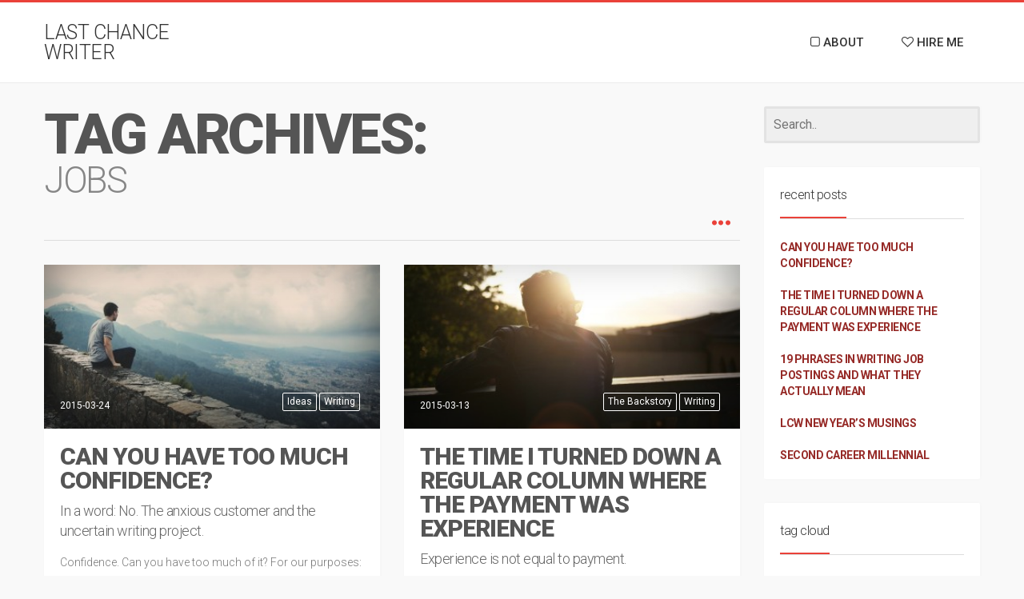

--- FILE ---
content_type: text/html; charset=UTF-8
request_url: http://www.lastchancewriter.com/tag/jobs/
body_size: 10946
content:
<!DOCTYPE html>
<!--[if IE 8]>
<html id="ie8" lang="en-US">
<![endif]-->
<!--[if !(IE 8) ]><!-->
<html lang="en-US">
<!--<![endif]-->
<head>
<meta charset="UTF-8" />
<meta name="viewport" content="width=device-width, initial-scale=1" />
<link rel="profile" href="http://gmpg.org/xfn/11" />
<link rel="pingback" href="http://www.lastchancewriter.com/xmlrpc.php" />

<!--[if lt IE 9]>
<script src="http://www.lastchancewriter.com/wp-content/themes/litemag/assets/js/html5shiv.js"></script>
<script src="http://www.lastchancewriter.com/wp-content/themes/litemag/assets/js/respond.min.js"></script>
<![endif]-->

<meta name='robots' content='max-image-preview:large' />
	<style>img:is([sizes="auto" i], [sizes^="auto," i]) { contain-intrinsic-size: 3000px 1500px }</style>
	<link rel='dns-prefetch' href='//fonts.googleapis.com' />
<link rel="alternate" type="application/rss+xml" title="LAST CHANCE WRITER &raquo; Feed" href="http://www.lastchancewriter.com/feed/" />
<link rel="alternate" type="application/rss+xml" title="LAST CHANCE WRITER &raquo; Comments Feed" href="http://www.lastchancewriter.com/comments/feed/" />
<link rel="alternate" type="application/rss+xml" title="LAST CHANCE WRITER &raquo; jobs Tag Feed" href="http://www.lastchancewriter.com/tag/jobs/feed/" />
<script type="text/javascript">
/* <![CDATA[ */
window._wpemojiSettings = {"baseUrl":"https:\/\/s.w.org\/images\/core\/emoji\/16.0.1\/72x72\/","ext":".png","svgUrl":"https:\/\/s.w.org\/images\/core\/emoji\/16.0.1\/svg\/","svgExt":".svg","source":{"concatemoji":"http:\/\/www.lastchancewriter.com\/wp-includes\/js\/wp-emoji-release.min.js?ver=6.8.3"}};
/*! This file is auto-generated */
!function(s,n){var o,i,e;function c(e){try{var t={supportTests:e,timestamp:(new Date).valueOf()};sessionStorage.setItem(o,JSON.stringify(t))}catch(e){}}function p(e,t,n){e.clearRect(0,0,e.canvas.width,e.canvas.height),e.fillText(t,0,0);var t=new Uint32Array(e.getImageData(0,0,e.canvas.width,e.canvas.height).data),a=(e.clearRect(0,0,e.canvas.width,e.canvas.height),e.fillText(n,0,0),new Uint32Array(e.getImageData(0,0,e.canvas.width,e.canvas.height).data));return t.every(function(e,t){return e===a[t]})}function u(e,t){e.clearRect(0,0,e.canvas.width,e.canvas.height),e.fillText(t,0,0);for(var n=e.getImageData(16,16,1,1),a=0;a<n.data.length;a++)if(0!==n.data[a])return!1;return!0}function f(e,t,n,a){switch(t){case"flag":return n(e,"\ud83c\udff3\ufe0f\u200d\u26a7\ufe0f","\ud83c\udff3\ufe0f\u200b\u26a7\ufe0f")?!1:!n(e,"\ud83c\udde8\ud83c\uddf6","\ud83c\udde8\u200b\ud83c\uddf6")&&!n(e,"\ud83c\udff4\udb40\udc67\udb40\udc62\udb40\udc65\udb40\udc6e\udb40\udc67\udb40\udc7f","\ud83c\udff4\u200b\udb40\udc67\u200b\udb40\udc62\u200b\udb40\udc65\u200b\udb40\udc6e\u200b\udb40\udc67\u200b\udb40\udc7f");case"emoji":return!a(e,"\ud83e\udedf")}return!1}function g(e,t,n,a){var r="undefined"!=typeof WorkerGlobalScope&&self instanceof WorkerGlobalScope?new OffscreenCanvas(300,150):s.createElement("canvas"),o=r.getContext("2d",{willReadFrequently:!0}),i=(o.textBaseline="top",o.font="600 32px Arial",{});return e.forEach(function(e){i[e]=t(o,e,n,a)}),i}function t(e){var t=s.createElement("script");t.src=e,t.defer=!0,s.head.appendChild(t)}"undefined"!=typeof Promise&&(o="wpEmojiSettingsSupports",i=["flag","emoji"],n.supports={everything:!0,everythingExceptFlag:!0},e=new Promise(function(e){s.addEventListener("DOMContentLoaded",e,{once:!0})}),new Promise(function(t){var n=function(){try{var e=JSON.parse(sessionStorage.getItem(o));if("object"==typeof e&&"number"==typeof e.timestamp&&(new Date).valueOf()<e.timestamp+604800&&"object"==typeof e.supportTests)return e.supportTests}catch(e){}return null}();if(!n){if("undefined"!=typeof Worker&&"undefined"!=typeof OffscreenCanvas&&"undefined"!=typeof URL&&URL.createObjectURL&&"undefined"!=typeof Blob)try{var e="postMessage("+g.toString()+"("+[JSON.stringify(i),f.toString(),p.toString(),u.toString()].join(",")+"));",a=new Blob([e],{type:"text/javascript"}),r=new Worker(URL.createObjectURL(a),{name:"wpTestEmojiSupports"});return void(r.onmessage=function(e){c(n=e.data),r.terminate(),t(n)})}catch(e){}c(n=g(i,f,p,u))}t(n)}).then(function(e){for(var t in e)n.supports[t]=e[t],n.supports.everything=n.supports.everything&&n.supports[t],"flag"!==t&&(n.supports.everythingExceptFlag=n.supports.everythingExceptFlag&&n.supports[t]);n.supports.everythingExceptFlag=n.supports.everythingExceptFlag&&!n.supports.flag,n.DOMReady=!1,n.readyCallback=function(){n.DOMReady=!0}}).then(function(){return e}).then(function(){var e;n.supports.everything||(n.readyCallback(),(e=n.source||{}).concatemoji?t(e.concatemoji):e.wpemoji&&e.twemoji&&(t(e.twemoji),t(e.wpemoji)))}))}((window,document),window._wpemojiSettings);
/* ]]> */
</script>
<style id='wp-emoji-styles-inline-css' type='text/css'>

	img.wp-smiley, img.emoji {
		display: inline !important;
		border: none !important;
		box-shadow: none !important;
		height: 1em !important;
		width: 1em !important;
		margin: 0 0.07em !important;
		vertical-align: -0.1em !important;
		background: none !important;
		padding: 0 !important;
	}
</style>
<link rel='stylesheet' id='wp-block-library-css' href='http://www.lastchancewriter.com/wp-includes/css/dist/block-library/style.min.css?ver=6.8.3' type='text/css' media='all' />
<style id='classic-theme-styles-inline-css' type='text/css'>
/*! This file is auto-generated */
.wp-block-button__link{color:#fff;background-color:#32373c;border-radius:9999px;box-shadow:none;text-decoration:none;padding:calc(.667em + 2px) calc(1.333em + 2px);font-size:1.125em}.wp-block-file__button{background:#32373c;color:#fff;text-decoration:none}
</style>
<style id='global-styles-inline-css' type='text/css'>
:root{--wp--preset--aspect-ratio--square: 1;--wp--preset--aspect-ratio--4-3: 4/3;--wp--preset--aspect-ratio--3-4: 3/4;--wp--preset--aspect-ratio--3-2: 3/2;--wp--preset--aspect-ratio--2-3: 2/3;--wp--preset--aspect-ratio--16-9: 16/9;--wp--preset--aspect-ratio--9-16: 9/16;--wp--preset--color--black: #000000;--wp--preset--color--cyan-bluish-gray: #abb8c3;--wp--preset--color--white: #ffffff;--wp--preset--color--pale-pink: #f78da7;--wp--preset--color--vivid-red: #cf2e2e;--wp--preset--color--luminous-vivid-orange: #ff6900;--wp--preset--color--luminous-vivid-amber: #fcb900;--wp--preset--color--light-green-cyan: #7bdcb5;--wp--preset--color--vivid-green-cyan: #00d084;--wp--preset--color--pale-cyan-blue: #8ed1fc;--wp--preset--color--vivid-cyan-blue: #0693e3;--wp--preset--color--vivid-purple: #9b51e0;--wp--preset--gradient--vivid-cyan-blue-to-vivid-purple: linear-gradient(135deg,rgba(6,147,227,1) 0%,rgb(155,81,224) 100%);--wp--preset--gradient--light-green-cyan-to-vivid-green-cyan: linear-gradient(135deg,rgb(122,220,180) 0%,rgb(0,208,130) 100%);--wp--preset--gradient--luminous-vivid-amber-to-luminous-vivid-orange: linear-gradient(135deg,rgba(252,185,0,1) 0%,rgba(255,105,0,1) 100%);--wp--preset--gradient--luminous-vivid-orange-to-vivid-red: linear-gradient(135deg,rgba(255,105,0,1) 0%,rgb(207,46,46) 100%);--wp--preset--gradient--very-light-gray-to-cyan-bluish-gray: linear-gradient(135deg,rgb(238,238,238) 0%,rgb(169,184,195) 100%);--wp--preset--gradient--cool-to-warm-spectrum: linear-gradient(135deg,rgb(74,234,220) 0%,rgb(151,120,209) 20%,rgb(207,42,186) 40%,rgb(238,44,130) 60%,rgb(251,105,98) 80%,rgb(254,248,76) 100%);--wp--preset--gradient--blush-light-purple: linear-gradient(135deg,rgb(255,206,236) 0%,rgb(152,150,240) 100%);--wp--preset--gradient--blush-bordeaux: linear-gradient(135deg,rgb(254,205,165) 0%,rgb(254,45,45) 50%,rgb(107,0,62) 100%);--wp--preset--gradient--luminous-dusk: linear-gradient(135deg,rgb(255,203,112) 0%,rgb(199,81,192) 50%,rgb(65,88,208) 100%);--wp--preset--gradient--pale-ocean: linear-gradient(135deg,rgb(255,245,203) 0%,rgb(182,227,212) 50%,rgb(51,167,181) 100%);--wp--preset--gradient--electric-grass: linear-gradient(135deg,rgb(202,248,128) 0%,rgb(113,206,126) 100%);--wp--preset--gradient--midnight: linear-gradient(135deg,rgb(2,3,129) 0%,rgb(40,116,252) 100%);--wp--preset--font-size--small: 13px;--wp--preset--font-size--medium: 20px;--wp--preset--font-size--large: 36px;--wp--preset--font-size--x-large: 42px;--wp--preset--spacing--20: 0.44rem;--wp--preset--spacing--30: 0.67rem;--wp--preset--spacing--40: 1rem;--wp--preset--spacing--50: 1.5rem;--wp--preset--spacing--60: 2.25rem;--wp--preset--spacing--70: 3.38rem;--wp--preset--spacing--80: 5.06rem;--wp--preset--shadow--natural: 6px 6px 9px rgba(0, 0, 0, 0.2);--wp--preset--shadow--deep: 12px 12px 50px rgba(0, 0, 0, 0.4);--wp--preset--shadow--sharp: 6px 6px 0px rgba(0, 0, 0, 0.2);--wp--preset--shadow--outlined: 6px 6px 0px -3px rgba(255, 255, 255, 1), 6px 6px rgba(0, 0, 0, 1);--wp--preset--shadow--crisp: 6px 6px 0px rgba(0, 0, 0, 1);}:where(.is-layout-flex){gap: 0.5em;}:where(.is-layout-grid){gap: 0.5em;}body .is-layout-flex{display: flex;}.is-layout-flex{flex-wrap: wrap;align-items: center;}.is-layout-flex > :is(*, div){margin: 0;}body .is-layout-grid{display: grid;}.is-layout-grid > :is(*, div){margin: 0;}:where(.wp-block-columns.is-layout-flex){gap: 2em;}:where(.wp-block-columns.is-layout-grid){gap: 2em;}:where(.wp-block-post-template.is-layout-flex){gap: 1.25em;}:where(.wp-block-post-template.is-layout-grid){gap: 1.25em;}.has-black-color{color: var(--wp--preset--color--black) !important;}.has-cyan-bluish-gray-color{color: var(--wp--preset--color--cyan-bluish-gray) !important;}.has-white-color{color: var(--wp--preset--color--white) !important;}.has-pale-pink-color{color: var(--wp--preset--color--pale-pink) !important;}.has-vivid-red-color{color: var(--wp--preset--color--vivid-red) !important;}.has-luminous-vivid-orange-color{color: var(--wp--preset--color--luminous-vivid-orange) !important;}.has-luminous-vivid-amber-color{color: var(--wp--preset--color--luminous-vivid-amber) !important;}.has-light-green-cyan-color{color: var(--wp--preset--color--light-green-cyan) !important;}.has-vivid-green-cyan-color{color: var(--wp--preset--color--vivid-green-cyan) !important;}.has-pale-cyan-blue-color{color: var(--wp--preset--color--pale-cyan-blue) !important;}.has-vivid-cyan-blue-color{color: var(--wp--preset--color--vivid-cyan-blue) !important;}.has-vivid-purple-color{color: var(--wp--preset--color--vivid-purple) !important;}.has-black-background-color{background-color: var(--wp--preset--color--black) !important;}.has-cyan-bluish-gray-background-color{background-color: var(--wp--preset--color--cyan-bluish-gray) !important;}.has-white-background-color{background-color: var(--wp--preset--color--white) !important;}.has-pale-pink-background-color{background-color: var(--wp--preset--color--pale-pink) !important;}.has-vivid-red-background-color{background-color: var(--wp--preset--color--vivid-red) !important;}.has-luminous-vivid-orange-background-color{background-color: var(--wp--preset--color--luminous-vivid-orange) !important;}.has-luminous-vivid-amber-background-color{background-color: var(--wp--preset--color--luminous-vivid-amber) !important;}.has-light-green-cyan-background-color{background-color: var(--wp--preset--color--light-green-cyan) !important;}.has-vivid-green-cyan-background-color{background-color: var(--wp--preset--color--vivid-green-cyan) !important;}.has-pale-cyan-blue-background-color{background-color: var(--wp--preset--color--pale-cyan-blue) !important;}.has-vivid-cyan-blue-background-color{background-color: var(--wp--preset--color--vivid-cyan-blue) !important;}.has-vivid-purple-background-color{background-color: var(--wp--preset--color--vivid-purple) !important;}.has-black-border-color{border-color: var(--wp--preset--color--black) !important;}.has-cyan-bluish-gray-border-color{border-color: var(--wp--preset--color--cyan-bluish-gray) !important;}.has-white-border-color{border-color: var(--wp--preset--color--white) !important;}.has-pale-pink-border-color{border-color: var(--wp--preset--color--pale-pink) !important;}.has-vivid-red-border-color{border-color: var(--wp--preset--color--vivid-red) !important;}.has-luminous-vivid-orange-border-color{border-color: var(--wp--preset--color--luminous-vivid-orange) !important;}.has-luminous-vivid-amber-border-color{border-color: var(--wp--preset--color--luminous-vivid-amber) !important;}.has-light-green-cyan-border-color{border-color: var(--wp--preset--color--light-green-cyan) !important;}.has-vivid-green-cyan-border-color{border-color: var(--wp--preset--color--vivid-green-cyan) !important;}.has-pale-cyan-blue-border-color{border-color: var(--wp--preset--color--pale-cyan-blue) !important;}.has-vivid-cyan-blue-border-color{border-color: var(--wp--preset--color--vivid-cyan-blue) !important;}.has-vivid-purple-border-color{border-color: var(--wp--preset--color--vivid-purple) !important;}.has-vivid-cyan-blue-to-vivid-purple-gradient-background{background: var(--wp--preset--gradient--vivid-cyan-blue-to-vivid-purple) !important;}.has-light-green-cyan-to-vivid-green-cyan-gradient-background{background: var(--wp--preset--gradient--light-green-cyan-to-vivid-green-cyan) !important;}.has-luminous-vivid-amber-to-luminous-vivid-orange-gradient-background{background: var(--wp--preset--gradient--luminous-vivid-amber-to-luminous-vivid-orange) !important;}.has-luminous-vivid-orange-to-vivid-red-gradient-background{background: var(--wp--preset--gradient--luminous-vivid-orange-to-vivid-red) !important;}.has-very-light-gray-to-cyan-bluish-gray-gradient-background{background: var(--wp--preset--gradient--very-light-gray-to-cyan-bluish-gray) !important;}.has-cool-to-warm-spectrum-gradient-background{background: var(--wp--preset--gradient--cool-to-warm-spectrum) !important;}.has-blush-light-purple-gradient-background{background: var(--wp--preset--gradient--blush-light-purple) !important;}.has-blush-bordeaux-gradient-background{background: var(--wp--preset--gradient--blush-bordeaux) !important;}.has-luminous-dusk-gradient-background{background: var(--wp--preset--gradient--luminous-dusk) !important;}.has-pale-ocean-gradient-background{background: var(--wp--preset--gradient--pale-ocean) !important;}.has-electric-grass-gradient-background{background: var(--wp--preset--gradient--electric-grass) !important;}.has-midnight-gradient-background{background: var(--wp--preset--gradient--midnight) !important;}.has-small-font-size{font-size: var(--wp--preset--font-size--small) !important;}.has-medium-font-size{font-size: var(--wp--preset--font-size--medium) !important;}.has-large-font-size{font-size: var(--wp--preset--font-size--large) !important;}.has-x-large-font-size{font-size: var(--wp--preset--font-size--x-large) !important;}
:where(.wp-block-post-template.is-layout-flex){gap: 1.25em;}:where(.wp-block-post-template.is-layout-grid){gap: 1.25em;}
:where(.wp-block-columns.is-layout-flex){gap: 2em;}:where(.wp-block-columns.is-layout-grid){gap: 2em;}
:root :where(.wp-block-pullquote){font-size: 1.5em;line-height: 1.6;}
</style>
<link rel='stylesheet' id='bw_style-css' href='http://www.lastchancewriter.com/wp-content/plugins/bluwidgets/style.css?ver=6.8.3' type='text/css' media='all' />
<link rel='stylesheet' id='bluthcodes-style-css' href='http://www.lastchancewriter.com/wp-content/themes/litemag/assets/plugins/bluthcodes/style.css?ver=6.8.3' type='text/css' media='all' />
<link rel='stylesheet' id='fontawesome-style-css' href='http://www.lastchancewriter.com/wp-content/themes/litemag/assets/css/font-awesome.min.css?ver=6.8.3' type='text/css' media='all' />
<link rel='stylesheet' id='bootstrap-style-css' href='http://www.lastchancewriter.com/wp-content/themes/litemag/assets/css/bootstrap.min.css?ver=6.8.3' type='text/css' media='all' />
<link rel='stylesheet' id='bluth-style-css' href='http://www.lastchancewriter.com/wp-content/themes/litemag/style.css?ver=6.8.3' type='text/css' media='all' />
<link rel='stylesheet' id='bluth-googlefonts-css' href='http://fonts.googleapis.com/css?family=Roboto%3A300%2C400%2C500%2C700%2C900&#038;subset=latin&#038;ver=6.8.3' type='text/css' media='all' />
<script type="text/javascript" src="http://www.lastchancewriter.com/wp-includes/js/jquery/jquery.min.js?ver=3.7.1" id="jquery-core-js"></script>
<script type="text/javascript" src="http://www.lastchancewriter.com/wp-includes/js/jquery/jquery-migrate.min.js?ver=3.4.1" id="jquery-migrate-js"></script>
<link rel="https://api.w.org/" href="http://www.lastchancewriter.com/wp-json/" /><link rel="alternate" title="JSON" type="application/json" href="http://www.lastchancewriter.com/wp-json/wp/v2/tags/23" /><link rel="EditURI" type="application/rsd+xml" title="RSD" href="http://www.lastchancewriter.com/xmlrpc.php?rsd" />
<meta name="generator" content="WordPress 6.8.3" />
<title>LAST CHANCE WRITER  &#8211;  jobs</title><meta property="og:site_name" content="LAST CHANCE WRITER" /><meta property="og:title" content="LAST CHANCE WRITER  &#8211;  jobs" /><meta property="og:type" content="website" /><style type="text/css">.recentcomments a{display:inline !important;padding:0 !important;margin:0 !important;}</style>
	<style type="text/css"> #main-content.container, .container{ width: 1200px; }.menu-brand h1{font-family: "Roboto",serif;}h1,h2,h3,h4,h5{font-family: "Roboto",serif;} .widget_calendar table > caption{font-family: "Roboto",serif;} body, .meta-info{font-family: "Roboto",Helvetica,sans-serif;} #header-main-menu, #header-main-menu h1,#header-main-menu h2, #header-main-menu h3, #header-main-menu h4, #header-main-menu h5{font-family: "Roboto",Helvetica,sans-serif;} 		
			body.boxed,
			body.boxed #wrap,
			body.boxed #footer{
				width: 1240px;
			}
			body{ 
				background: #f9f9f9;
				background-size: auto;
			}

			/*****************/
	 		/*	FONTS
			/*****************/
				body, article .entry-content, p{
					font-size: 18px;
				}
				.entry-content, article .entry-content, p{
					line-height: 1.8;
				}

			/*****************/
	 		/*	THEME COLORS
			/*****************/
							
				#header-main-menu > ul > li > a,
				#header-main-menu .menu > li.is-category > .child-menu-wrap > .child-post > a, 
				#header-main-menu .menu > li.has-category-children > .child-menu-wrap > .child-items > li > a,
				#header-main-menu .normal-menu .child-items a,
				#header-main-menu li.super-menu .child-items .child-items a{
					color: #333333;
				}
				/* full-width image captions */
				.post-break .wp-caption-text{
					background-color: #f9f9f9;
				}

				/* links */
					a, a:hover, #content a:before, #content a:after, .bl_posts article .moretag:before, .bl_posts article .moretag:after{
						border-bottom-color: #962A27;
						color: #962A27;
					}

				/* theme background color */
					.signature-animation:after, 
					#header-main-menu > ul > li > a:after,
					#header-main-menu li.super-menu .child-items .child-items a:after,
					.widget_archive ul li span,
					.widget_meta ul li span,
					.widget_pages ul li span,
					.widget_nav_menu ul li span,
					.widget_categories ul li span,
					.widget_archive ul li:after,
					.widget_meta ul li:after,
					.widget_pages ul li:after,
					.widget_nav_menu ul li a:after,
					.widget_tag_cloud a:after,
					.widget_categories ul li:after,
					.widget_calendar table td a:after,
					.bl_posts article .post-image .info-category a:after,
					.bl_posts article .post-footer .post-comments .info-comments span,
					.bl_posts .widget-head .orderposts a.active, .bl_posts .widget-head .orderposts a:focus,
					.bl_posts .bl_posts_information .loader .dot,
					.bl_posts_slider .tabs a:before, .bl_posts_slider .tabs a:after,
					.bl_posts_slider .info-category a:after,
					.widget-head span:before, .comment-reply-title span:before,
					.bl_posts article .post-image .post-icon
					{
						background-color: #ea4139;
					}

				/* theme border color */
					#header-content,
					#header-top,
					#header-main-menu .menu > .normal-menu .menu-item-has-children > a,
					.bl_posts article .post-image .info-category a:hover,
					.bl_posts_slider .tabs a:before, .bl_posts_slider .tabs a:after,
					.bl_posts_slider .info-category a:hover,
					#header-main-menu > ul > li.super-menu .child-menu-wrap > .child-items,
					.bl_tabs .tab-content img
					{
						border-color: #ea4139;
					}
				
				/* theme font color */
					#header-main-menu li.super-menu .child-menu-wrap .menu-item-has-children > a,
					#header-main-menu li.super-menu .child-menu-wrap .menu-item-has-children > a:hover,
					#header-main-menu .menu > li.is-category .child-menu-wrap .menu-item-title,
					#header-main-menu .menu > li.is-category > .child-menu-wrap > .child-post.active > a,
					#header-main-menu .menu > li.has-category-children .child-menu-wrap .menu-item-title,
					#header-main-menu .menu > li.has-category-children > .child-menu-wrap > .child-items > li.active > a,
					#header-main-menu .menu > li.has-category-children > .child-menu-wrap > .child-items > li > a:hover,
					.widget_archive ul li:hover span,
					.widget_meta ul li:hover span,
					.widget_pages ul li:hover span,
					.widget_nav_menu ul li:hover span,
					.widget_categories ul li:hover span,
					.bl_posts .loadmore .ajaxload,
					button.navbar-toggle,
					.bl_posts article:hover .post-title a,
					.toggle-orderposts, .toggle-orderposts:hover
					{
						color: #ea4139;
					}

					.menu-brand-marker, .menu-brand span{
						color: #333333;
					}
					#header-content{
						background-color: #ffffff;
					}

					#header-main-menu .child-menu-wrap, 
					#header-main-menu .menu > .normal-menu .child-items,
					#header-main-menu > ul > li.super-menu .child-menu-wrap > .child-items > li{
						background-color: #ffffff!important;
					}

			/*****************/
	 		/*	HEADER / MENU
			/*****************/

				/* menu_height */

					#header-content > .container > .row{
						height: 100px;
					}
					#header-content.fixed  > .container > .row{
						height: 60px;
					}
					#header-content{
						background-image:url("");
					}
					.fixed .above_header{
						display: none;
					}
					
			/*****************/
	 		/*	WIDGETS
			/*****************/
			
				#side-bar .widget-head,
				.bl_posts .widget-head .title-area{
					color: #333333;
				}

			/*****************/
	 		/*	FOOTER
			/*****************/

				body.boxed #footer, body.full_width #footer{
					background-color: #333333;
				}

				#footer .widget-head{
					color: #ffffff;
				}

				body #footer a{
					color: #ffffff;
				}

	  	
	</style>
</head>
<body class="archive tag tag-jobs tag-23 wp-theme-litemag full_width">
<!-- wrap   -->
<main id="wrap">
    <header id="page-header">
        <section id="header-content">                <div id="header-top">
                    <div class="container">
                        <div class="row">
                            <div class="col-md-12">
                                <form action="http://www.lastchancewriter.com/" method="get" class="searchform" role="search">
    <fieldset>
    	<input type="text" name="s" value="" placeholder="Search.."/>
    </fieldset>
</form>                            </div>
                        </div>
                    </div>
                </div>            <div class="container container-parent">                <div class="row">
                    <div class="col-xs-12 col-sm-12 col-md-2 clearfix">
                        <a class="menu-brand" href="http://www.lastchancewriter.com" title="LAST CHANCE WRITER" rel="home">
                            <div class="menu-brand-marker">                                     <h1>LAST CHANCE WRITER</h1>                                    <span class="brand-description"></span>                            </div>
                            
                        </a>

                        <button type="button" class="navbar-toggle visible-xs visible-sm" data-toggle="collapse" data-target=".blu-menu">
                            <span class="sr-only">Toggle navigation</span>
                            <i class="fa fa-bars"></i>
                        </button>
                    </div> 
                    <div class="col-xs-12 col-sm-10 col-md-10 header-main-menu-container">
                        <nav id="header-main-menu" class="blu-menu collapse navbar-collapse">
                              <ul id="menu-main-menu" class="menu">
	<li id='menu-item-51' class='menu-item menu-item-type-post_type menu-item-object-page has-subtitle'>
			<a href="http://www.lastchancewriter.com/about/"><span> <i class="fa fa-square-o"></i> ABOUT</span><small>About the blog</small></a>
		</li> <!-- Close Element (depth: 0) -->

	<li id='menu-item-188' class='menu-item menu-item-type-post_type menu-item-object-page has-subtitle'>
			<a href="http://www.lastchancewriter.com/hire-me-writing-services/"><span> <i class="fa fa-heart-o"></i> HIRE ME</span><small>Writing services</small></a>
		</li> <!-- Close Element (depth: 0) -->
</ul>                           
                        </nav>     
                    </div> 
                </div>
                            </div>
        </section>
    </header>

    <section id="page-body">

    

<section id="main-content" class="container container-parent">
  <div class="row">
    <div class="col-md-9" id="home-body">             <div class="bl_posts">
                <h3 class="widget-head clearfix">
                    <div class="title-area large">
                        <span>Tag Archives: <small>jobs</small>                                  <p style="letter-spacing: normal;"></p>                        </span>
                    </div>

                   <div class="orderposts pull-right ">
                      <button class="btn toggle-orderposts " type="button">
                          <i class="fa fa-circle"></i><i class="fa fa-circle"></i><i class="fa fa-circle"></i>
                      </button>
                        <div class="orderposts-body">
                          <a href="#" data-orderby="title" data-order="ASC" class="orderposts-btn btn signature-animation">NAME</a>
                          <a href="#" data-orderby="date" class="orderposts-btn btn signature-animation">NEWEST</a>
                      </div>
                   </div>
                </h3><div class="row bl_posts_information" data-ajaxid="1" data-total-posts="0" data-click-count="0" data-post__not_in="[]" data-orderby="date" data-order="DESC" data-css="col-sm-6 col-md-6 col-lg-6" data-type="grid" data-args='{"ignore_sticky_posts":1,"posts_per_page":4,"display_excerpt":"true","css_class":"col-sm-6 col-md-6 col-lg-6","display_author":"true","display_duplicates":"true","orderby":"date","order":"DESC","offset":0,"category__in":"","loadmorebutton":true,"post_status":"publish","tag":"jobs"}' data-posts_per_page="4" data-offset="0"><article data-categoryslug="ideas" class="col-sm-6 col-md-6 col-lg-6"><div class="post-image">   <a class="post-image-link" href="http://www.lastchancewriter.com/too-much-confidence-do-you-even-antelope/"></a><div class="meta-info"><div class="info-category"><ul class="unstyled"><li style="display:inline;" class="post-meta-category"><a href="http://www.lastchancewriter.com/category/ideas/" title="View all posts in Ideas">Ideas</a></li><li style="display:inline;" class="post-meta-category"><span style="display:inline;"> and</span> <a href="http://www.lastchancewriter.com/category/writing/" title="View all posts in Writing">Writing</a></li></ul></div><div class="info-date"><time class="timeago tips" title="2015-03-24" datetime="2015-03-24">2015-03-24</time></div></div>    <img alt="" src="http://www.lastchancewriter.com/wp-content/uploads/2015/03/Joshua-Earle-Wall-Sitting-Vista-photo-1423753623104-718aaace6772-400x190.jpeg"></div>		<div class="post-body box pad-xs-15 pad-sm-15 pad-md-20 pad-lg-20">            <h3 class="post-title"><a href="http://www.lastchancewriter.com/too-much-confidence-do-you-even-antelope/">CAN YOU HAVE TOO MUCH CONFIDENCE?</a></h3>    		<p class="lead post-sub-title">In a word: No. The anxious customer and the uncertain writing project. </p>    		<div class="post-content text-muted clearfix"><p>Confidence. Can you have too much of it? For our purposes: No.  I read something recently that made the (perfectly reasonable) point that: You are bound to have self doubt about your writing, that this is part of being a writer, and that if you don’t have any doubts about your work it’s probably not<br><a class="moretag signature-animation" href="http://www.lastchancewriter.com/too-much-confidence-do-you-even-antelope/">CONTINUE READING</a></div>            <div class="post-footer clearfix">            <div class="post-author">                <img alt="" src="http://www.lastchancewriter.com/wp-content/uploads/2014/12/melon-orange-topher-160-125x125.jpg"><h4><div class="meta-info"><div class="info-author"><span> <a href="http://www.lastchancewriter.com/author/t0ph3rl/">Topher Levín</a></span></div></div></h4>            </div>				<a href="http://www.lastchancewriter.com/too-much-confidence-do-you-even-antelope/#comments" class="post-comments"><div class="meta-info"></div>				</a>			</div>		</div></article><article data-categoryslug="the-backstory" class="col-sm-6 col-md-6 col-lg-6"><div class="post-image">   <a class="post-image-link" href="http://www.lastchancewriter.com/turned-down-column-payment-experience/"></a><div class="meta-info"><div class="info-category"><ul class="unstyled"><li style="display:inline;" class="post-meta-category"><a href="http://www.lastchancewriter.com/category/the-backstory/" title="View all posts in The Backstory">The Backstory</a></li><li style="display:inline;" class="post-meta-category"><span style="display:inline;"> and</span> <a href="http://www.lastchancewriter.com/category/writing/" title="View all posts in Writing">Writing</a></li></ul></div><div class="info-date"><time class="timeago tips" title="2015-03-13" datetime="2015-03-13">2015-03-13</time></div></div>    <img alt="" src="http://www.lastchancewriter.com/wp-content/uploads/2015/03/Margot-Pandone-hipster-overlook-lens-flare-photo-1414604582943-2fd913b3cb17-400x190.jpeg"></div>		<div class="post-body box pad-xs-15 pad-sm-15 pad-md-20 pad-lg-20">            <h3 class="post-title"><a href="http://www.lastchancewriter.com/turned-down-column-payment-experience/">THE TIME I TURNED DOWN A REGULAR COLUMN WHERE THE PAYMENT WAS EXPERIENCE</a></h3>    		<p class="lead post-sub-title">Experience is not equal to payment. </p>    		<div class="post-content text-muted clearfix"><p>Most of the time I’ve kept my promise, even though it’s not easy. (I’ve done less well in the past when it comes to working too cheaply.) <br><a class="moretag signature-animation" href="http://www.lastchancewriter.com/turned-down-column-payment-experience/">CONTINUE READING</a></div>            <div class="post-footer clearfix">            <div class="post-author">                <img alt="" src="http://www.lastchancewriter.com/wp-content/uploads/2014/12/melon-orange-topher-160-125x125.jpg"><h4><div class="meta-info"><div class="info-author"><span> <a href="http://www.lastchancewriter.com/author/t0ph3rl/">Topher Levín</a></span></div></div></h4>            </div>				<a href="http://www.lastchancewriter.com/turned-down-column-payment-experience/#comments" class="post-comments"><div class="meta-info"></div>				</a>			</div>		</div></article><article data-categoryslug="writing" class="col-sm-6 col-md-6 col-lg-6"><div class="post-image">   <a class="post-image-link" href="http://www.lastchancewriter.com/19-phrases-in-writing-job-postings-and-what-they-actually-mean/"></a><div class="meta-info"><div class="info-category"><ul class="unstyled"><li style="display:inline;" class="post-meta-category"><a href="http://www.lastchancewriter.com/category/writing/" title="View all posts in Writing">Writing</a></li></ul></div><div class="info-date"><time class="timeago tips" title="2015-01-14" datetime="2015-01-14">2015-01-14</time></div></div>    <img alt="" src="http://www.lastchancewriter.com/wp-content/uploads/2015/01/Jan-Erik-Waider-Deserted-Beach-Waves-ujKaaIATKKx7vi5kkfQn__DSC3932-small-400x190.jpg"></div>		<div class="post-body box pad-xs-15 pad-sm-15 pad-md-20 pad-lg-20">            <h3 class="post-title"><a href="http://www.lastchancewriter.com/19-phrases-in-writing-job-postings-and-what-they-actually-mean/">19 PHRASES IN WRITING JOB POSTINGS AND WHAT THEY ACTUALLY MEAN</a></h3>    		<p class="lead post-sub-title">Pay is determined based on your experience. (Pay is determined based on your self-confidence.)</p>    		<div class="post-content text-muted clearfix"><p>Dear fellow freelance writer&#8230; I made this handy reference listicle to aid you in your quest for freelance writing domination (and to laugh/cry at our shared journey through professional freelance dysfunction).<br><a class="moretag signature-animation" href="http://www.lastchancewriter.com/19-phrases-in-writing-job-postings-and-what-they-actually-mean/">CONTINUE READING</a></div>            <div class="post-footer clearfix">            <div class="post-author">                <img alt="" src="http://www.lastchancewriter.com/wp-content/uploads/2014/12/melon-orange-topher-160-125x125.jpg"><h4><div class="meta-info"><div class="info-author"><span> <a href="http://www.lastchancewriter.com/author/t0ph3rl/">Topher Levín</a></span></div></div></h4>            </div>				<a href="http://www.lastchancewriter.com/19-phrases-in-writing-job-postings-and-what-they-actually-mean/#comments" class="post-comments"><div class="meta-info"></div>				</a>			</div>		</div></article><article data-categoryslug="ideas" class="col-sm-6 col-md-6 col-lg-6"><div class="post-image">   <a class="post-image-link" href="http://www.lastchancewriter.com/second-career-millennial/"></a><div class="meta-info"><div class="info-category"><ul class="unstyled"><li style="display:inline;" class="post-meta-category"><a href="http://www.lastchancewriter.com/category/ideas/" title="View all posts in Ideas">Ideas</a></li><li style="display:inline;" class="post-meta-category"><span style="display:inline;"> and</span> <a href="http://www.lastchancewriter.com/category/the-backstory/" title="View all posts in The Backstory">The Backstory</a></li><li style="display:inline;" class="post-meta-category"><span style="display:inline;"> and</span> <a href="http://www.lastchancewriter.com/category/writing/" title="View all posts in Writing">Writing</a></li></ul></div><div class="info-date"><time class="timeago tips" title="2014-12-30" datetime="2014-12-30">2014-12-30</time></div></div>    <img alt="" src="http://www.lastchancewriter.com/wp-content/uploads/2014/12/Ermin-Celikovic-Man-Alone-City-Park-Wall-iqlYdAAYQiaOCoKnT6jE_kabia-small-400x190.jpg"></div>		<div class="post-body box pad-xs-15 pad-sm-15 pad-md-20 pad-lg-20">            <h3 class="post-title"><a href="http://www.lastchancewriter.com/second-career-millennial/">SECOND CAREER MILLENNIAL</a></h3>    		<p class="lead post-sub-title">Here&#039;s the term for what I&#039;m doing, or I guess, still in the process of trying to do.</p>    		<div class="post-content text-muted clearfix"><p>RUMINATIONS Frequently, I ruminate on things. Things you maybe thought were settled. Things I definitely thought were settled. Sometimes, I’ve been told I even try talking through such things in my sleep. But I couldn’t say if it helps. This week, it&#8217;s the nascent About page of Last Chance Writer<br><a class="moretag signature-animation" href="http://www.lastchancewriter.com/second-career-millennial/">CONTINUE READING</a></div>            <div class="post-footer clearfix">            <div class="post-author">                <img alt="" src="http://www.lastchancewriter.com/wp-content/uploads/2014/12/melon-orange-topher-160-125x125.jpg"><h4><div class="meta-info"><div class="info-author"><span> <a href="http://www.lastchancewriter.com/author/t0ph3rl/">Topher Levín</a></span></div></div></h4>            </div>				<a href="http://www.lastchancewriter.com/second-career-millennial/#comments" class="post-comments"><div class="meta-info"></div>				</a>			</div>		</div></article><input type="hidden" class="post__not_in" data-post__not_in="[171,149,134,114]"></div><div class="loadmore"><a id="a1" class="ajaxload signature-animation btn">LOAD MORE</a></div>            </div>    </div>
    <aside class="col-md-3" id="side-bar">
        <div id="search-2" class="widget_search single-widget box pad-xs-10 pad-sm-10 pad-md-10 pad-lg-20 clearfix"><form action="http://www.lastchancewriter.com/" method="get" class="searchform" role="search">
    <fieldset>
    	<input type="text" name="s" value="" placeholder="Search.."/>
    </fieldset>
</form></div>
		<div id="recent-posts-2" class="widget_recent_entries single-widget box pad-xs-10 pad-sm-10 pad-md-10 pad-lg-20 clearfix">
		<h3 class="widget-head clearfix"><span>recent posts</span></h3>
		<ul>
											<li>
					<a href="http://www.lastchancewriter.com/too-much-confidence-do-you-even-antelope/">CAN YOU HAVE TOO MUCH CONFIDENCE?</a>
									</li>
											<li>
					<a href="http://www.lastchancewriter.com/turned-down-column-payment-experience/">THE TIME I TURNED DOWN A REGULAR COLUMN WHERE THE PAYMENT WAS EXPERIENCE</a>
									</li>
											<li>
					<a href="http://www.lastchancewriter.com/19-phrases-in-writing-job-postings-and-what-they-actually-mean/">19 PHRASES IN WRITING JOB POSTINGS AND WHAT THEY ACTUALLY MEAN</a>
									</li>
											<li>
					<a href="http://www.lastchancewriter.com/lcw-new-years-musings/">LCW New Year&#8217;s Musings</a>
									</li>
											<li>
					<a href="http://www.lastchancewriter.com/second-career-millennial/">SECOND CAREER MILLENNIAL</a>
									</li>
					</ul>

		</div><div id="tag_cloud-2" class="widget_tag_cloud single-widget box pad-xs-10 pad-sm-10 pad-md-10 pad-lg-20 clearfix"><h3 class="widget-head clearfix"><span>tag cloud</span></h3><div class="tagcloud"><a href="http://www.lastchancewriter.com/tag/2015/" class="tag-cloud-link tag-link-29 tag-link-position-1" style="font-size: 8pt;" aria-label="2015 (1 item)">2015</a>
<a href="http://www.lastchancewriter.com/tag/advice/" class="tag-cloud-link tag-link-39 tag-link-position-2" style="font-size: 13.25pt;" aria-label="advice (2 items)">advice</a>
<a href="http://www.lastchancewriter.com/tag/blogging/" class="tag-cloud-link tag-link-19 tag-link-position-3" style="font-size: 13.25pt;" aria-label="blogging (2 items)">blogging</a>
<a href="http://www.lastchancewriter.com/tag/change/" class="tag-cloud-link tag-link-5 tag-link-position-4" style="font-size: 16.75pt;" aria-label="change (3 items)">change</a>
<a href="http://www.lastchancewriter.com/tag/client-relationships/" class="tag-cloud-link tag-link-26 tag-link-position-5" style="font-size: 16.75pt;" aria-label="client relationships (3 items)">client relationships</a>
<a href="http://www.lastchancewriter.com/tag/confidence/" class="tag-cloud-link tag-link-40 tag-link-position-6" style="font-size: 8pt;" aria-label="confidence (1 item)">confidence</a>
<a href="http://www.lastchancewriter.com/tag/creativity/" class="tag-cloud-link tag-link-12 tag-link-position-7" style="font-size: 8pt;" aria-label="creativity (1 item)">creativity</a>
<a href="http://www.lastchancewriter.com/tag/design/" class="tag-cloud-link tag-link-21 tag-link-position-8" style="font-size: 8pt;" aria-label="design (1 item)">design</a>
<a href="http://www.lastchancewriter.com/tag/freelance-writing/" class="tag-cloud-link tag-link-14 tag-link-position-9" style="font-size: 22pt;" aria-label="freelance writing (5 items)">freelance writing</a>
<a href="http://www.lastchancewriter.com/tag/freelancing/" class="tag-cloud-link tag-link-24 tag-link-position-10" style="font-size: 13.25pt;" aria-label="freelancing (2 items)">freelancing</a>
<a href="http://www.lastchancewriter.com/tag/free-work/" class="tag-cloud-link tag-link-37 tag-link-position-11" style="font-size: 8pt;" aria-label="free work (1 item)">free work</a>
<a href="http://www.lastchancewriter.com/tag/goals/" class="tag-cloud-link tag-link-28 tag-link-position-12" style="font-size: 8pt;" aria-label="goals (1 item)">goals</a>
<a href="http://www.lastchancewriter.com/tag/humor/" class="tag-cloud-link tag-link-35 tag-link-position-13" style="font-size: 8pt;" aria-label="humor (1 item)">humor</a>
<a href="http://www.lastchancewriter.com/tag/jobs/" class="tag-cloud-link tag-link-23 tag-link-position-14" style="font-size: 22pt;" aria-label="jobs (5 items)">jobs</a>
<a href="http://www.lastchancewriter.com/tag/listicle/" class="tag-cloud-link tag-link-32 tag-link-position-15" style="font-size: 8pt;" aria-label="listicle (1 item)">listicle</a>
<a href="http://www.lastchancewriter.com/tag/momentum/" class="tag-cloud-link tag-link-30 tag-link-position-16" style="font-size: 8pt;" aria-label="momentum (1 item)">momentum</a>
<a href="http://www.lastchancewriter.com/tag/motivation/" class="tag-cloud-link tag-link-3 tag-link-position-17" style="font-size: 19.666666666667pt;" aria-label="motivation (4 items)">motivation</a>
<a href="http://www.lastchancewriter.com/tag/negotiating/" class="tag-cloud-link tag-link-15 tag-link-position-18" style="font-size: 13.25pt;" aria-label="negotiating (2 items)">negotiating</a>
<a href="http://www.lastchancewriter.com/tag/new-years/" class="tag-cloud-link tag-link-27 tag-link-position-19" style="font-size: 8pt;" aria-label="New Years (1 item)">New Years</a>
<a href="http://www.lastchancewriter.com/tag/next-time-mindset/" class="tag-cloud-link tag-link-16 tag-link-position-20" style="font-size: 8pt;" aria-label="next-time mindset (1 item)">next-time mindset</a>
<a href="http://www.lastchancewriter.com/tag/payment-policies/" class="tag-cloud-link tag-link-33 tag-link-position-21" style="font-size: 8pt;" aria-label="payment policies (1 item)">payment policies</a>
<a href="http://www.lastchancewriter.com/tag/pay-rates/" class="tag-cloud-link tag-link-34 tag-link-position-22" style="font-size: 16.75pt;" aria-label="pay rates (3 items)">pay rates</a>
<a href="http://www.lastchancewriter.com/tag/pitching/" class="tag-cloud-link tag-link-25 tag-link-position-23" style="font-size: 13.25pt;" aria-label="pitching (2 items)">pitching</a>
<a href="http://www.lastchancewriter.com/tag/second-career-millennial/" class="tag-cloud-link tag-link-22 tag-link-position-24" style="font-size: 8pt;" aria-label="second career millennial (1 item)">second career millennial</a>
<a href="http://www.lastchancewriter.com/tag/skills/" class="tag-cloud-link tag-link-13 tag-link-position-25" style="font-size: 13.25pt;" aria-label="skills (2 items)">skills</a>
<a href="http://www.lastchancewriter.com/tag/strengths/" class="tag-cloud-link tag-link-4 tag-link-position-26" style="font-size: 13.25pt;" aria-label="strengths (2 items)">strengths</a>
<a href="http://www.lastchancewriter.com/tag/themes/" class="tag-cloud-link tag-link-20 tag-link-position-27" style="font-size: 8pt;" aria-label="themes (1 item)">themes</a>
<a href="http://www.lastchancewriter.com/tag/underpaid/" class="tag-cloud-link tag-link-38 tag-link-position-28" style="font-size: 13.25pt;" aria-label="underpaid (2 items)">underpaid</a>
<a href="http://www.lastchancewriter.com/tag/wordpress-2/" class="tag-cloud-link tag-link-18 tag-link-position-29" style="font-size: 8pt;" aria-label="wordpress (1 item)">wordpress</a>
<a href="http://www.lastchancewriter.com/tag/working-conditions/" class="tag-cloud-link tag-link-36 tag-link-position-30" style="font-size: 13.25pt;" aria-label="working conditions (2 items)">working conditions</a>
<a href="http://www.lastchancewriter.com/tag/writing-job-postings/" class="tag-cloud-link tag-link-31 tag-link-position-31" style="font-size: 13.25pt;" aria-label="writing job postings (2 items)">writing job postings</a></div>
</div><div id="recent-comments-2" class="widget_recent_comments single-widget box pad-xs-10 pad-sm-10 pad-md-10 pad-lg-20 clearfix"><h3 class="widget-head clearfix"><span>recent comments</span></h3><ul id="recentcomments"></ul></div><div id="archives-2" class="widget_archive single-widget box pad-xs-10 pad-sm-10 pad-md-10 pad-lg-20 clearfix"><h3 class="widget-head clearfix"><span>archives</span></h3>
			<ul>
					<li><a href='http://www.lastchancewriter.com/2015/03/'>March 2015</a> <span class="badge">2</span></li>
	<li><a href='http://www.lastchancewriter.com/2015/01/'>January 2015</a> <span class="badge">2</span></li>
	<li><a href='http://www.lastchancewriter.com/2014/12/'>December 2014</a> <span class="badge">6</span></li>
			</ul>

			</div><div id="categories-2" class="widget_categories single-widget box pad-xs-10 pad-sm-10 pad-md-10 pad-lg-20 clearfix"><h3 class="widget-head clearfix"><span>categories</span></h3>
			<ul>
					<li class="cat-item cat-item-6"><a href="http://www.lastchancewriter.com/category/finance-things/">Finance Things</a> <span class="badge">1</span>
</li>
	<li class="cat-item cat-item-8"><a href="http://www.lastchancewriter.com/category/ideas/">Ideas</a> <span class="badge">4</span>
</li>
	<li class="cat-item cat-item-7"><a href="http://www.lastchancewriter.com/category/project-updates/">Project Updates</a> <span class="badge">1</span>
</li>
	<li class="cat-item cat-item-2"><a href="http://www.lastchancewriter.com/category/the-backstory/">The Backstory</a> <span class="badge">3</span>
</li>
	<li class="cat-item cat-item-17"><a href="http://www.lastchancewriter.com/category/wordpress/">WordPress</a> <span class="badge">1</span>
</li>
	<li class="cat-item cat-item-11"><a href="http://www.lastchancewriter.com/category/writing/">Writing</a> <span class="badge">6</span>
</li>
			</ul>

			</div>        <div id="home_sidebar_sticky" class="sticky_sidebar">
                    </div>
    </aside>
    
  </div>
</section>
    </section>
  </main>
  <footer id="footer">    
    <div class="container container-parent">
        <div class="row">
            <div class="col-md-12">
                <div id="text-3" class="single-widget col-md-3 col-lg-3 pad-md-10 pad-lg-10 widget_text"><h3 class="widget-head clearfix"><span>About LCW</span></h3>			<div class="textwidget"><p>Have you ever felt like you’ve been sleepwalking through your life? </p>
<p>Last Chance Writer is an ultimatum for myself and a call to arms for you.</p>
</div>
		</div><div id="tag_cloud-4" class="single-widget col-md-3 col-lg-3 pad-md-10 pad-lg-10 widget_tag_cloud"><h3 class="widget-head clearfix"><span>Tags</span></h3><div class="tagcloud"><a href="http://www.lastchancewriter.com/tag/2015/" class="tag-cloud-link tag-link-29 tag-link-position-1" style="font-size: 8pt;" aria-label="2015 (1 item)">2015</a>
<a href="http://www.lastchancewriter.com/tag/advice/" class="tag-cloud-link tag-link-39 tag-link-position-2" style="font-size: 13.25pt;" aria-label="advice (2 items)">advice</a>
<a href="http://www.lastchancewriter.com/tag/blogging/" class="tag-cloud-link tag-link-19 tag-link-position-3" style="font-size: 13.25pt;" aria-label="blogging (2 items)">blogging</a>
<a href="http://www.lastchancewriter.com/tag/change/" class="tag-cloud-link tag-link-5 tag-link-position-4" style="font-size: 16.75pt;" aria-label="change (3 items)">change</a>
<a href="http://www.lastchancewriter.com/tag/client-relationships/" class="tag-cloud-link tag-link-26 tag-link-position-5" style="font-size: 16.75pt;" aria-label="client relationships (3 items)">client relationships</a>
<a href="http://www.lastchancewriter.com/tag/confidence/" class="tag-cloud-link tag-link-40 tag-link-position-6" style="font-size: 8pt;" aria-label="confidence (1 item)">confidence</a>
<a href="http://www.lastchancewriter.com/tag/creativity/" class="tag-cloud-link tag-link-12 tag-link-position-7" style="font-size: 8pt;" aria-label="creativity (1 item)">creativity</a>
<a href="http://www.lastchancewriter.com/tag/design/" class="tag-cloud-link tag-link-21 tag-link-position-8" style="font-size: 8pt;" aria-label="design (1 item)">design</a>
<a href="http://www.lastchancewriter.com/tag/freelance-writing/" class="tag-cloud-link tag-link-14 tag-link-position-9" style="font-size: 22pt;" aria-label="freelance writing (5 items)">freelance writing</a>
<a href="http://www.lastchancewriter.com/tag/freelancing/" class="tag-cloud-link tag-link-24 tag-link-position-10" style="font-size: 13.25pt;" aria-label="freelancing (2 items)">freelancing</a>
<a href="http://www.lastchancewriter.com/tag/free-work/" class="tag-cloud-link tag-link-37 tag-link-position-11" style="font-size: 8pt;" aria-label="free work (1 item)">free work</a>
<a href="http://www.lastchancewriter.com/tag/goals/" class="tag-cloud-link tag-link-28 tag-link-position-12" style="font-size: 8pt;" aria-label="goals (1 item)">goals</a>
<a href="http://www.lastchancewriter.com/tag/humor/" class="tag-cloud-link tag-link-35 tag-link-position-13" style="font-size: 8pt;" aria-label="humor (1 item)">humor</a>
<a href="http://www.lastchancewriter.com/tag/jobs/" class="tag-cloud-link tag-link-23 tag-link-position-14" style="font-size: 22pt;" aria-label="jobs (5 items)">jobs</a>
<a href="http://www.lastchancewriter.com/tag/listicle/" class="tag-cloud-link tag-link-32 tag-link-position-15" style="font-size: 8pt;" aria-label="listicle (1 item)">listicle</a>
<a href="http://www.lastchancewriter.com/tag/momentum/" class="tag-cloud-link tag-link-30 tag-link-position-16" style="font-size: 8pt;" aria-label="momentum (1 item)">momentum</a>
<a href="http://www.lastchancewriter.com/tag/motivation/" class="tag-cloud-link tag-link-3 tag-link-position-17" style="font-size: 19.666666666667pt;" aria-label="motivation (4 items)">motivation</a>
<a href="http://www.lastchancewriter.com/tag/negotiating/" class="tag-cloud-link tag-link-15 tag-link-position-18" style="font-size: 13.25pt;" aria-label="negotiating (2 items)">negotiating</a>
<a href="http://www.lastchancewriter.com/tag/new-years/" class="tag-cloud-link tag-link-27 tag-link-position-19" style="font-size: 8pt;" aria-label="New Years (1 item)">New Years</a>
<a href="http://www.lastchancewriter.com/tag/next-time-mindset/" class="tag-cloud-link tag-link-16 tag-link-position-20" style="font-size: 8pt;" aria-label="next-time mindset (1 item)">next-time mindset</a>
<a href="http://www.lastchancewriter.com/tag/payment-policies/" class="tag-cloud-link tag-link-33 tag-link-position-21" style="font-size: 8pt;" aria-label="payment policies (1 item)">payment policies</a>
<a href="http://www.lastchancewriter.com/tag/pay-rates/" class="tag-cloud-link tag-link-34 tag-link-position-22" style="font-size: 16.75pt;" aria-label="pay rates (3 items)">pay rates</a>
<a href="http://www.lastchancewriter.com/tag/pitching/" class="tag-cloud-link tag-link-25 tag-link-position-23" style="font-size: 13.25pt;" aria-label="pitching (2 items)">pitching</a>
<a href="http://www.lastchancewriter.com/tag/second-career-millennial/" class="tag-cloud-link tag-link-22 tag-link-position-24" style="font-size: 8pt;" aria-label="second career millennial (1 item)">second career millennial</a>
<a href="http://www.lastchancewriter.com/tag/skills/" class="tag-cloud-link tag-link-13 tag-link-position-25" style="font-size: 13.25pt;" aria-label="skills (2 items)">skills</a>
<a href="http://www.lastchancewriter.com/tag/strengths/" class="tag-cloud-link tag-link-4 tag-link-position-26" style="font-size: 13.25pt;" aria-label="strengths (2 items)">strengths</a>
<a href="http://www.lastchancewriter.com/tag/themes/" class="tag-cloud-link tag-link-20 tag-link-position-27" style="font-size: 8pt;" aria-label="themes (1 item)">themes</a>
<a href="http://www.lastchancewriter.com/tag/underpaid/" class="tag-cloud-link tag-link-38 tag-link-position-28" style="font-size: 13.25pt;" aria-label="underpaid (2 items)">underpaid</a>
<a href="http://www.lastchancewriter.com/tag/wordpress-2/" class="tag-cloud-link tag-link-18 tag-link-position-29" style="font-size: 8pt;" aria-label="wordpress (1 item)">wordpress</a>
<a href="http://www.lastchancewriter.com/tag/working-conditions/" class="tag-cloud-link tag-link-36 tag-link-position-30" style="font-size: 13.25pt;" aria-label="working conditions (2 items)">working conditions</a>
<a href="http://www.lastchancewriter.com/tag/writing-job-postings/" class="tag-cloud-link tag-link-31 tag-link-position-31" style="font-size: 13.25pt;" aria-label="writing job postings (2 items)">writing job postings</a></div>
</div>
		<div id="recent-posts-4" class="single-widget col-md-3 col-lg-3 pad-md-10 pad-lg-10 widget_recent_entries">
		<h3 class="widget-head clearfix"><span>Recent Posts</span></h3>
		<ul>
											<li>
					<a href="http://www.lastchancewriter.com/too-much-confidence-do-you-even-antelope/">CAN YOU HAVE TOO MUCH CONFIDENCE?</a>
									</li>
											<li>
					<a href="http://www.lastchancewriter.com/turned-down-column-payment-experience/">THE TIME I TURNED DOWN A REGULAR COLUMN WHERE THE PAYMENT WAS EXPERIENCE</a>
									</li>
											<li>
					<a href="http://www.lastchancewriter.com/19-phrases-in-writing-job-postings-and-what-they-actually-mean/">19 PHRASES IN WRITING JOB POSTINGS AND WHAT THEY ACTUALLY MEAN</a>
									</li>
											<li>
					<a href="http://www.lastchancewriter.com/lcw-new-years-musings/">LCW New Year&#8217;s Musings</a>
									</li>
					</ul>

		</div>            </div>
        </div>
    </div>       <div id="footer_text">
        <p>Theme Created by <a href="http://www.bluthemes.com">Bluthemes</a></p>
    </div>
</footer><script type="speculationrules">
{"prefetch":[{"source":"document","where":{"and":[{"href_matches":"\/*"},{"not":{"href_matches":["\/wp-*.php","\/wp-admin\/*","\/wp-content\/uploads\/*","\/wp-content\/*","\/wp-content\/plugins\/*","\/wp-content\/themes\/litemag\/*","\/*\\?(.+)"]}},{"not":{"selector_matches":"a[rel~=\"nofollow\"]"}},{"not":{"selector_matches":".no-prefetch, .no-prefetch a"}}]},"eagerness":"conservative"}]}
</script>
<script type="text/javascript" src="http://www.lastchancewriter.com/wp-content/plugins/bluwidgets/assets/bluwidgets.js?ver=1" id="bw_scripts-js"></script>
<script type="text/javascript" id="blu-theme-js-extra">
/* <![CDATA[ */
var blu = {"site_url":"http:\/\/www.lastchancewriter.com","ajaxurl":"http:\/\/www.lastchancewriter.com\/wp-admin\/admin-ajax.php","fixed_header":"true","disable_timeago":"1","menuhover":"","locale":{"no_search_results":"No results match your search.","searching":"Searching...","search_results":"Search Results","see_all":"see all","loading":"Loading...","no_more_posts":"No more posts","subscribe":"Subscribe!","see_more_articles":"See more articles","no_email_provided":"No email provided","thank_you_for_subscribing":"Thank you for subscribing!","ago":"ago","from_now":" from now","seconds":"s","minute":"m","minutes":"m","hour":"h","hours":"h","day":"d","days":"d","month":" month","months":" months","year":" year","years":" years"}};
/* ]]> */
</script>
<script type="text/javascript" src="http://www.lastchancewriter.com/wp-content/themes/litemag/assets/js/theme.min.js?ver=1.41" id="blu-theme-js"></script>
<script type="text/javascript" src="http://www.lastchancewriter.com/wp-content/themes/litemag/assets/js/plugins.js?ver=1.41" id="bluth-plugins-js"></script>
</body>
</html>